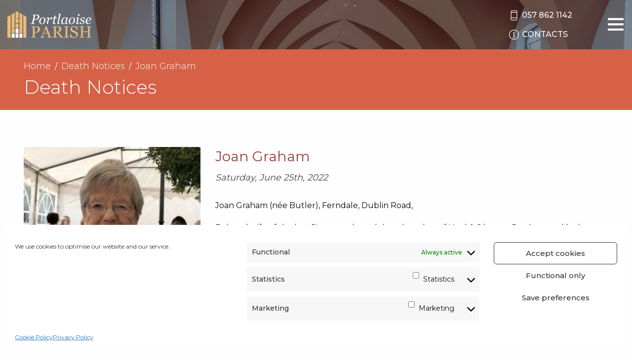

--- FILE ---
content_type: text/html; charset=UTF-8
request_url: https://www.portlaoiseparish.ie/death-notices/joan-graham/
body_size: 15299
content:
<!doctype html>
<html lang="">

<head>
    <meta charset="utf-8">
    <meta http-equiv="x-ua-compatible" content="ie=edge">
    <meta name="description" content="">
    <meta name="viewport" content="width=device-width, initial-scale=1.0, maximum-scale=1.0, user-scalable=0" />
    <meta name="format-detection" content="telephone=no">

    <!-- CSS -->
    <link crossrigin href="https://fonts.googleapis.com/css?family=Montserrat:300,400,500,600,700,800&display=swap"
        rel="preconnect stylesheet">
    <link rel="stylesheet" type="text/css" href="https://www.portlaoiseparish.ie/wp-content/themes/portlaoise/css/style.css" />
    <link rel="stylesheet" type="text/css" href="https://www.portlaoiseparish.ie/wp-content/themes/portlaoise/css/themify-icons.css" />
    <link rel="stylesheet" type="text/css" href="https://www.portlaoiseparish.ie/wp-content/themes/portlaoise/css/custom.css" />

    <meta name='robots' content='index, follow, max-image-preview:large, max-snippet:-1, max-video-preview:-1' />

	<!-- This site is optimized with the Yoast SEO plugin v26.7 - https://yoast.com/wordpress/plugins/seo/ -->
	<title>Joan Graham - Portlaoise Parish</title>
	<link rel="canonical" href="https://www.portlaoiseparish.ie/death-notices/joan-graham/" />
	<meta property="og:locale" content="en_GB" />
	<meta property="og:type" content="article" />
	<meta property="og:title" content="Joan Graham - Portlaoise Parish" />
	<meta property="og:description" content="Joan Graham (née Butler), Ferndale, Dublin Road, Beloved wife of the late Jimmy and much loved mother of Noel &amp; Séamus. Predeceased by her parents Martin &amp; Mary, brothers Ned &amp; Thomas, sisters Eileen, Mary, Brid, Kay &amp; Ann. Deeply regretted by her loving family, daughters in law, Sarah &amp; Jane, grandchildren, Katelyn, Lauren, Caragh, [&hellip;]" />
	<meta property="og:url" content="https://www.portlaoiseparish.ie/death-notices/joan-graham/" />
	<meta property="og:site_name" content="Portlaoise Parish" />
	<meta property="og:image" content="https://www.portlaoiseparish.ie/wp-content/uploads/2022/06/Graham-.jpeg" />
	<meta property="og:image:width" content="413" />
	<meta property="og:image:height" content="403" />
	<meta property="og:image:type" content="image/jpeg" />
	<meta name="twitter:card" content="summary_large_image" />
	<meta name="twitter:label1" content="Estimated reading time" />
	<meta name="twitter:data1" content="1 minute" />
	<script type="application/ld+json" class="yoast-schema-graph">{"@context":"https://schema.org","@graph":[{"@type":"WebPage","@id":"https://www.portlaoiseparish.ie/death-notices/joan-graham/","url":"https://www.portlaoiseparish.ie/death-notices/joan-graham/","name":"Joan Graham - Portlaoise Parish","isPartOf":{"@id":"https://www.portlaoiseparish.ie/#website"},"primaryImageOfPage":{"@id":"https://www.portlaoiseparish.ie/death-notices/joan-graham/#primaryimage"},"image":{"@id":"https://www.portlaoiseparish.ie/death-notices/joan-graham/#primaryimage"},"thumbnailUrl":"https://www.portlaoiseparish.ie/wp-content/uploads/2022/06/Graham-.jpeg","datePublished":"2022-06-25T17:10:38+00:00","breadcrumb":{"@id":"https://www.portlaoiseparish.ie/death-notices/joan-graham/#breadcrumb"},"inLanguage":"en-GB","potentialAction":[{"@type":"ReadAction","target":["https://www.portlaoiseparish.ie/death-notices/joan-graham/"]}]},{"@type":"ImageObject","inLanguage":"en-GB","@id":"https://www.portlaoiseparish.ie/death-notices/joan-graham/#primaryimage","url":"https://www.portlaoiseparish.ie/wp-content/uploads/2022/06/Graham-.jpeg","contentUrl":"https://www.portlaoiseparish.ie/wp-content/uploads/2022/06/Graham-.jpeg","width":413,"height":403},{"@type":"BreadcrumbList","@id":"https://www.portlaoiseparish.ie/death-notices/joan-graham/#breadcrumb","itemListElement":[{"@type":"ListItem","position":1,"name":"Home","item":"https://www.portlaoiseparish.ie/"},{"@type":"ListItem","position":2,"name":"Death Notices","item":"https://www.portlaoiseparish.ie/death-notices/"},{"@type":"ListItem","position":3,"name":"Joan Graham"}]},{"@type":"WebSite","@id":"https://www.portlaoiseparish.ie/#website","url":"https://www.portlaoiseparish.ie/","name":"Portlaoise Parish","description":"","potentialAction":[{"@type":"SearchAction","target":{"@type":"EntryPoint","urlTemplate":"https://www.portlaoiseparish.ie/?s={search_term_string}"},"query-input":{"@type":"PropertyValueSpecification","valueRequired":true,"valueName":"search_term_string"}}],"inLanguage":"en-GB"}]}</script>
	<!-- / Yoast SEO plugin. -->


<link rel="alternate" type="application/rss+xml" title="Portlaoise Parish &raquo; Joan Graham Comments Feed" href="https://www.portlaoiseparish.ie/death-notices/joan-graham/feed/" />
<link rel="alternate" title="oEmbed (JSON)" type="application/json+oembed" href="https://www.portlaoiseparish.ie/wp-json/oembed/1.0/embed?url=https%3A%2F%2Fwww.portlaoiseparish.ie%2Fdeath-notices%2Fjoan-graham%2F" />
<link rel="alternate" title="oEmbed (XML)" type="text/xml+oembed" href="https://www.portlaoiseparish.ie/wp-json/oembed/1.0/embed?url=https%3A%2F%2Fwww.portlaoiseparish.ie%2Fdeath-notices%2Fjoan-graham%2F&#038;format=xml" />
<style id='wp-img-auto-sizes-contain-inline-css' type='text/css'>
img:is([sizes=auto i],[sizes^="auto," i]){contain-intrinsic-size:3000px 1500px}
/*# sourceURL=wp-img-auto-sizes-contain-inline-css */
</style>

<style id='wp-emoji-styles-inline-css' type='text/css'>

	img.wp-smiley, img.emoji {
		display: inline !important;
		border: none !important;
		box-shadow: none !important;
		height: 1em !important;
		width: 1em !important;
		margin: 0 0.07em !important;
		vertical-align: -0.1em !important;
		background: none !important;
		padding: 0 !important;
	}
/*# sourceURL=wp-emoji-styles-inline-css */
</style>
<link rel='stylesheet' id='stcr-font-awesome-css' href='https://www.portlaoiseparish.ie/wp-content/plugins/subscribe-to-comments-reloaded/includes/css/font-awesome.min.css?ver=6.9' type='text/css' media='all' />
<link rel='stylesheet' id='stcr-style-css' href='https://www.portlaoiseparish.ie/wp-content/plugins/subscribe-to-comments-reloaded/includes/css/stcr-style.css?ver=6.9' type='text/css' media='all' />
<link rel='stylesheet' id='cmplz-general-css' href='https://www.portlaoiseparish.ie/wp-content/plugins/complianz-gdpr-premium/assets/css/cookieblocker.min.css?ver=1762326621' type='text/css' media='all' />
<script type="text/javascript" src="https://www.portlaoiseparish.ie/wp-includes/js/jquery/jquery.min.js?ver=3.7.1" id="jquery-core-js"></script>
<script type="text/javascript" src="https://www.portlaoiseparish.ie/wp-includes/js/jquery/jquery-migrate.min.js?ver=3.4.1" id="jquery-migrate-js"></script>
<link rel="https://api.w.org/" href="https://www.portlaoiseparish.ie/wp-json/" /><link rel="EditURI" type="application/rsd+xml" title="RSD" href="https://www.portlaoiseparish.ie/xmlrpc.php?rsd" />
<link rel='shortlink' href='https://www.portlaoiseparish.ie/?p=13915' />
			<style>.cmplz-hidden {
					display: none !important;
				}</style>
<style type="text/css" id="breadcrumb-trail-css">.breadcrumbs .trail-browse,.breadcrumbs .trail-items,.breadcrumbs .trail-items li {display: inline-block;margin:0;padding: 0;border:none;background:transparent;text-indent: 0;}.breadcrumbs .trail-browse {font-size: inherit;font-style:inherit;font-weight: inherit;color: inherit;}.breadcrumbs .trail-items {list-style: none;}.trail-items li::after {content: "\002F";padding: 0 0.5em;}.trail-items li:last-of-type::after {display: none;}</style>
<link rel="icon" href="https://www.portlaoiseparish.ie/wp-content/uploads/2020/01/cropped-Site-Icon-32x32.png" sizes="32x32" />
<link rel="icon" href="https://www.portlaoiseparish.ie/wp-content/uploads/2020/01/cropped-Site-Icon-192x192.png" sizes="192x192" />
<link rel="apple-touch-icon" href="https://www.portlaoiseparish.ie/wp-content/uploads/2020/01/cropped-Site-Icon-180x180.png" />
<meta name="msapplication-TileImage" content="https://www.portlaoiseparish.ie/wp-content/uploads/2020/01/cropped-Site-Icon-270x270.png" />
		<style type="text/css" id="wp-custom-css">
			/******HOME GRID********************/

.home-grid .text {
	font-weight: 400;
}
.home-grid .times-text p {
	line-height: 150%;
}
.home-grid h4 {
	font-size: 23px;
}

.home-grid .area-6 .text {
display:block;
}

.slider{position:relative;}

.vimeo-wrapper {
    position: absolute;
    left: 0;
    height: 100%;
    width: 100%;
    top: 0;
}

.vimeo-wrapper iframe {
    width: 100vw;
    height: 56.25vw;
    min-height: 100vh;
    min-width: 177.77vh;
    position: absolute;
    top: 50%;
    left: 50%;
    transform: translate(-50%,-50%);
}

.home-grid .times-text {
    margin-top: 18px;
}

.home-grid .area-1 {
    min-height: 500px;
}

@media print, screen and (min-width: 64em) {
.home-grid {
    height: 785px;
}
}

/******HOME GRID ENDS***************/



.img, .alignleft {
	float: left;
	padding-right: 15px;
	padding-bottom: 10px;
}

.btn-page {
    display: inline-block;
    vertical-align: middle;
    margin: 0 15px 0 0;
    padding: .85em 1em;
    border-radius: 0;
    transition: background-color .25s ease-out,color .25s ease-out;
    font-family: inherit;
    -webkit-appearance: none;
    line-height: 1;
    text-align: center;
    cursor: pointer;
    border: 1px solid #464646;
    text-transform: uppercase;
    color:#444;
    font-size: 18px;
}
    

.content h4, .content h5 {
    color: #973e3d;
}

.content ul li::before {
    background-color: #d76147;
}

strong {
    font-weight: 500;
}

.ff-stream {
	padding: 0px 0 30px!important;
}

#ff-stream-1 .ff-loadmore-wrapper .ff-btn:hover {
     background-color: rgb(215, 97, 71)!important;
	color: #fff!important;
}
#ff-stream-1 .ff-loadmore-wrapper .ff-btn {
     background-color: transparent!important;
	border: 1px solid rgb(215, 97, 71)!important;
	color: rgb(215, 97, 71)!important;
}

/****** lotto form mobile styles *******/

@media only screen and (max-width: 900px) {
  .lotto-panel-container div.domtab div 
{
    padding: 40px 10% 0 10%;

}

.text-box-lotto {
    width: 100%;
}

.paypal-wrap {
    display: block;
    position: relative;
    width: 100%;
    height: 65px;
    padding: 25px 25px 15px 25px;
    margin-bottom: 10px;
}

.cheque-wrap {
    width:100%; 
}

.lotto-header {
    width: 100%;
    height: 40px;
    margin-bottom: 10px;
    line-height: 1.2;
}
}

@media only screen and (max-width: 699px) {

.paypal-wrap, .cheque-wrap {
    height: 120px;
}
a#paybutton, .lotto-cheque {
right:unset;
top:56px;

}
}

@media only screen and (max-width: 450px) {

  .lotto-panel-container div.domtab div {
    padding: 20px 5% 0 5%;
}
	
	a#paybutton, .lotto-cheque {
    font-size: 18px;
    padding: 0px 10px;
}
	
	.lotto-cheque {
		width:unset;
}

}


/****** end lotto form mobile styles *******/


@media screen and (max-width: 63.99875em) {
.notices-carousel .flickity-button {
    display: block!important;
}
	}

@media screen and (max-width: 450px) {
.notices-carousel .carousel-cell {
    width: 100%!important;}
}

.news-grid__item img {
    max-height: 257px;
}

/****** HOME PAGE: STYLE MARRIAGES/BAPTISMS ROW + HIDE REFLECTION   *******/

.black-white .more {
    display: none;
}

.reflection-section {
	display:none;
}

/****** end HOME PAGE STYLE
 * *******/

/****** LOTTO PAGE - REMOVE GAP IN TOP CONTENT BLOCK *******/

.page-template-play-lotto .gallery-top {
    padding-bottom: 0;
}

.page-template-play-lotto .content-block {
	padding-top:0;
}

.page-template-play-lotto .content-block pre {
	display:none!important;
}

.home-grid .area-3 .donate-block {
    background-color: #99453b;
}

/****** END LOTTO PAGE *******/


/****** MOBILE STYLES - VARIOUS *******/


.church-main__description p {
font-size:15px;
}


@media screen and (max-width: 639px) {
.church-main h3 {
font-size: 26px;
}
.mass-times-item__name {
font-size: 22px;
}
.mass-times-item__times {
font-size:17px;
}

.cta-item {
margin: 15px 0 0 0;
}
.accordion-content .newsletter-item {
font-size: 18px;
}
.accordion-content .school-description p, .accordion-content .school-info-item {
font-size:15px;
	}
.content-block.has-right-image img {
max-width: 80%;
}
.btn-page {
margin-bottom:10px;
font-size:15px;
}

.mass-readings .grid-container {
    padding-right: 1.5rem;
    padding-left: 1.5rem;
}
	
	.mass-readings h2.daytitle {
		font-size:18px;
	}
	
	.mass-readings .cell div {
		font-size:16px;
	}
	}

/****** END MOBILE STYLES *******/

.page-id-5971 .content .content-block.has-right-image, .page-id-5978 .content .content-block.has-right-image {
	padding:0;
}

.video-container {
    overflow: hidden;
    position: relative;
    width:100%;
}

.video-container::after {
    padding-top: 56.25%;
    display: block;
    content: '';
}

.video-container iframe {
    position: absolute;
    top: 0;
    left: 0;
    width: 100%;
    height: 100%;
}

/****** MENU SHOW/HIDE ***** */

@media screen and (min-width: 1339px) {
.menu li.hide-on-desktop {
display:none;
}
}

@media screen and (max-width: 1339px) {
.menu li.hide-on-mobile {
display:none;
}
}

.slider__button:focus, .slider__button:hover,
.death-section .death-block .more:focus, .death-section .death-block .more:hover,
.news-grid__more:focus, .news-grid__more:hover{
    border-color: #ffecc5;
    color: #ffecc5;
}

/* Complianz Custom Styles */
#cmplz-document {
	max-width: 60%;
	margin: 0 auto;
	margin-top: 40px;
}

#cmplz-document p, #cmplz-document li, #cmplz-document td {
    font-size: 18px;
}

/* manage consent always open */
.cc-revoke {
display: block !important;
transform: none !important;
padding: 15px;
border-radius: 0px;
}

.death-block:nth-child(2) {
display:none;
}

@media print, screen and (min-width: 64em) {
.death-section .death-grid {
    grid-template-columns: none;
max-width: 600px;
    margin: 0 auto;
}
	
.iframe-container {
    position: relative;
    overflow: hidden;
    padding-top: 56.25%;
}

.iframe-container iframe {
  position: absolute;
    top: 0;
    left: 0;
    width: 100%!important;
	  height:100%!important;
    border: 0;
}
}

.message-block {
margin-top:10px;
margin-bottom:10px;
background-color: #e7e8e8;
padding-top:60px;
padding-bottom:60px;
padding-right: 0.9375rem;
padding-left: 0.9375rem;
}

.message-block-inner {
text-align: center;
}
	
	.message-block-inner h1 {
		color:#a2473e;
	}
.message-block-inner .more {
		padding:15px;
		border: 1px solid;
	  font-weight:600;
	}
	
	@media screen and (min-width:1200px) {
		.header__contacts a {
    display: block;
		}
	}
	
	.home-grid .times-text a {
color: white;
		font-weight:bold;
}
	
		.home-grid .times-text a:hover {
color:darkred;
}



/** Lotto RPECK 01/12/2021 **/
/* RPECK 08/11/2021 */
/* Lotto Form */
.lotto_form {
	counter-reset: fieldset;  
}

.lotto_form input[type="submit"] {
	display: block;
	margin: auto;
}
.lotto_form .field_sublabel_below {
	border-bottom: 0 !important;
}

.lotto_form .gsection { border-bottom: 0 !important; }

.lotto_form h3.gsection_title {
	display: flex;
	align-items: center;
	margin-top: 15px;
	padding-top: 15px;
	border-top: 3px double black;
	border-bottom: 0;
	line-height: 1 !important;
}

.lotto_form h3.gsection_title:before {
	content: counter(fieldset);
	counter-increment: fieldset;
	background: #973e3d;
	color: white; 
	padding: 10px;
	font-size: 11px; 
	vertical-align: middle; 
	margin-right: 10px;
}

.lotto_form .lotto_choices input { display: none !important; }

.lotto_form .lotto_choices input + label {
	background: #973e3d;
	cursor: pointer;
	padding: 10px;
	border-radius: 3px;
	display: block !important;
	color: white;
	text-align: center;
	margin: auto;
}

@media screen and (max-width: 790px) {
	.lotto_form .lotto_choices .gfield_radio { 
		flex-direction: column !important;
	}
	.lotto_form .lotto_choices .gchoice {
		width: 100%;
	}
	.lotto_form .lotto_choices .gfield_radio .gchoice ~ .gchoice { margin-top: 5px; }
}

.lotto_form .lotto_choices .gfield_radio {
	display: flex; 
	width: 100%;
	flex-direction: row;
	justify-content: center;
	align-items: center;
	column-gap: 10px;
	user-select: none;
	transition: all 0.15s ease;
}

.lotto_form .lotto_choices .gfield_description {
	text-align: center;
}

.lotto_form #field_1_15 { 
  border-top: 3px double black;
	padding-top: 15px;
}

.lotto_form input[type="submit"] {
	padding: 10px 15px;
}

.lotto_form #input_5_8_5_container { margin-left: 0; }

.lotto_form .paypal-buttons { display: block !important; margin: auto; }

.lotto_form .gfield_validation_message {
	background: #973e3d;
	border-width: 0px;
	color: white;
	border-radius: 3px;
}

.lotto_form .number_pick .instruction {
	display: none;
}

.lotto_form .lotto_choices input:checked + label {
	box-shadow: 0 0 3px #973e3d;
}
.lotto_form .lotto_choices input:checked + label:before {
	content: "✓ ";
}

.lotto_form #input_5_8_5_container,
.lotto_form #input_5_28_5_container { padding-left: 0 !important; }

.lotto_form #input_5_8_6_container,
.lotto_form #input_5_28_6_container { padding-right: 0 !important; padding-left: 1% !important; }

#input_5_15 { font-size: 2em; }

#input_5_24 label { user-select: none; cursor: pointer; }

.lotto_form .terms-of-service {
	border: 1px solid black;
	padding: 15px;
}

.lotto_form .terms-of-service .terms-list { margin-bottom: 0 !important; }

.lotto_form .terms-of-service .terms-list li { font-size: 12px; }

.lotto_form .terms-of-service h4 { font-size: 14px; }

#field_5_19 { grid-column: span 4; }

@media screen and (max-width: 1000px) {
	#field_5_19 {  grid-column: span 12; }
}

.lotto_form input[type="radio"],
.lotto_form input[type="checkbox"] {
	margin-bottom: 0;
}

.lotto_form .quick-pick { 
	border-radius: 3px;
	background: #973e3d;
	color: white;
	padding: 0.4em 1em;
	border: 0;
	line-height: 1.6;
	display: inline-block;
	font-family: inherit;
	cursor: pointer;
	text-decoration: none;
	transition: all 0.2s ease;
	box-shadow: 0px 0px 0px -7px rgb(0 0 0 / 0%);
}

.lotto_form .number_pick { grid-column: span 1 !important; }

@media screen and (max-width: 1250px) {
	.lotto_form .number_pick { grid-column: span 2 !important; }
}

@media screen and (max-width: 1050px) {
	.lotto_form .number_pick { grid-column: span 3 !important; }
}

@media screen and (max-width: 950px) {
	.lotto_form .number_pick {  grid-column: 1/-1 !important; }	
}

.lotto_form .cheque-info {
	padding: 15px;
	font-size: 12px;
	border: 1px solid black;
}

.lotto_form .half { width: 50%; }

.lotto_form .gfield_description { padding-bottom: 0 !important; }

.lotto_form .cheque-info h4 { font-size: 14px; }

#field_1_20 label { cursor: pointer; }

.lotto_form_wrapper { background: #f7f2ea; padding: 20px; }

@media screen and (max-width: 900px) {
	.lotto_form .half { width: 100%; }
}

/* RPECK 30/11/2021 */
/* Lotto Single Styling */
.lotto-numbers-drawn,
.lotto-jackpot-winner,
.lotto-match_3_total,
.lotto-next-jackpot,
table.lotto  {
	margin: 10px 0;
}

.lotto-jackpot-winner.no { color: red; }
.lotto-jackpot-winner.yes { color: green; }

.lotto-next-jackpot { color: blue; }

.lotto-match_3_total .info { color: green; }

table.lotto { min-width: 50%; margin-top: 15px; }
table.lotto thead tr th { background: black; color: white; padding: 5px 10px; }

table.lotto tbody tr td { text-align: center; padding: 5px 10px; }

.layout-1-item { padding-bottom: 10px; }

/* RPECK 22/02/2022 */
.misc_payments_outer { 
	background-color: #f7f2ea;
	border: 2px solid #973e3d;
	padding: 20px;
}
.misc_payments_outer .gform_heading {
	background-color: #973e3d;
	color: white;
	padding: 30px 20px;
}
.misc_payments_outer .gform_title,
.misc_payments_outer .gform_description {
	color: white;
	text-align: center;
	display: block;
}
.misc_payments_outer .gform_heading p { margin-bottom: 0 !important; }
.misc_payments_outer .gform_title { margin-bottom: 0; }
.misc_payments_outer .gform_description { font-size: 14px; }

.misc_payments_wrapper { padding-bottom: 0 !important; }
.misc_payments_wrapper .validation_message {
	border: unset !important;
	background-color: #f54242 !important;
	color: white !important;
	padding: 5px 15px !important;
}

.misc_payments_wrapper .gform_button { font-size: 16px; padding: 15px; }

.misc_payments_wrapper .gfield_error label,
.misc_payments_wrapper .gfield_error legend { color: #000 !important;}

.misc_payments_wrapper .gform_validation_errors {
	display: none !important;
	border: unset !important; 
	background-color: #f54242 !important; 
	color: white !important;
	margin-top: 0 !important; margin-bottom: 0 !important;
}

.misc_payments_wrapper .gform_validation_errors h2 {
	color: white !important;
}

.misc_payments_wrapper .gfield_label{ margin-bottom: 0 !important; }

.misc_payments_wrapper .ginput_total { font-size: 2em !important; }

.misc_payments_wrapper #input_6_4 label { user-select: none; }

/** Mobile fix for lotto total preview **/

@media only screen and (max-width: 641px) {
    .gform_wrapper.gravity-theme input.ginput_total {
        min-height: 64px !important;
    }
}

/*  PC Church Grid reformat  */
.church-template-default:not(.postid-172) .church-cta.grid-container {
max-width:unset;
}

@media (min-width:400px) {
.church-template-default.postid-240 .church-cta.grid-container .cell {
min-width:400px!important
}
	.church-template-default.postid-276 .church-cta.grid-container .cell {
min-width:400px!important
}
}

@media only screen and (min-width:1340px) and (max-width:1800px){
	#menu-item-243 > ul{
		overflow-y: scroll;
		max-height: 76vh;
	}
}

.number_pick_hidden{
	display:none;
}		</style>
		</head>

<body class="wp-singular death-notice-template-default single single-death-notice postid-13915 wp-theme-portlaoise">
    <header class="header">
        <div class="grid-container fluid">
            <div class="grid-x grid-margin-x align-middle">
                <div class="cell header__logo-holder">
                    <a href="/" class="header__logo">
                        <img src="https://www.portlaoiseparish.ie/wp-content/themes/portlaoise/images/logo.png" />
                    </a>
                </div>
    
                <div class="cell auto header__menu">
                    <ul id="menu-main-menu" class="vertical large-horizontal menu" data-responsive-menu="accordion large-dropdown" data-submenu-toggle="true" data-closing-time="100"><li id="menu-item-6757" class="hide-on-desktop menu-item menu-item-type-custom menu-item-object-custom menu-item-6757"><a href="/webcam/">Webcam</a></li>
<li id="menu-item-6751" class="hide-on-desktop menu-item menu-item-type-post_type menu-item-object-page menu-item-6751"><a href="https://www.portlaoiseparish.ie/webcam/">Parish Church Webcam</a></li>
<li id="menu-item-18218" class="hide-on-desktop menu-item menu-item-type-post_type menu-item-object-page menu-item-18218"><a href="https://www.portlaoiseparish.ie/the-heath-webcam/">The Heath Webcam</a></li>
<li id="menu-item-18217" class="hide-on-desktop menu-item menu-item-type-post_type menu-item-object-page menu-item-18217"><a href="https://www.portlaoiseparish.ie/ratheniska-webcam/">Ratheniska Webcam</a></li>
<li id="menu-item-6752" class="hide-on-desktop menu-item menu-item-type-custom menu-item-object-custom menu-item-6752"><a href="https://donate.portlaoiseparish.ie">Donate</a></li>
<li id="menu-item-3572" class="hide-on-mobile menu-item menu-item-type-custom menu-item-object-custom menu-item-3572"><a href="/"><i class="ti-home"></i></a></li>
<li id="menu-item-243" class="menu-item menu-item-type-post_type menu-item-object-page menu-item-has-children menu-item-243"><a href="https://www.portlaoiseparish.ie/our-parish/">Our Parish</a>
<ul class="vertical menu">
	<li id="menu-item-6747" class="menu-item menu-item-type-post_type menu-item-object-page menu-item-6747"><a href="https://www.portlaoiseparish.ie/webcam/">Parish Church Webcam</a></li>
	<li id="menu-item-9322" class="menu-item menu-item-type-post_type menu-item-object-page menu-item-9322"><a href="https://www.portlaoiseparish.ie/the-heath-webcam/">The Heath Webcam</a></li>
	<li id="menu-item-18219" class="menu-item menu-item-type-post_type menu-item-object-page menu-item-18219"><a href="https://www.portlaoiseparish.ie/ratheniska-webcam/">Ratheniska Webcam</a></li>
	<li id="menu-item-6748" class="hide-on-mobile menu-item menu-item-type-custom menu-item-object-custom menu-item-6748"><a href="https://donate.portlaoiseparish.ie">Donate</a></li>
	<li id="menu-item-615" class="menu-item menu-item-type-post_type menu-item-object-page menu-item-has-children menu-item-615"><a href="https://www.portlaoiseparish.ie/our-parish/">Churches</a>
	<ul class="vertical menu">
		<li id="menu-item-992" class="menu-item menu-item-type-post_type menu-item-object-church menu-item-992"><a href="https://www.portlaoiseparish.ie/churches/st-peter-pauls-church-portlaoise/">St. Peter &#038; Paul’s Church</a></li>
		<li id="menu-item-993" class="menu-item menu-item-type-post_type menu-item-object-church menu-item-993"><a href="https://www.portlaoiseparish.ie/churches/church-of-the-assumption-the-heath/">Church of the Assumption</a></li>
		<li id="menu-item-994" class="menu-item menu-item-type-post_type menu-item-object-church menu-item-994"><a href="https://www.portlaoiseparish.ie/churches/church-of-the-holy-cross-ratheniska/">Church of the Holy Cross</a></li>
	</ul>
</li>
	<li id="menu-item-6617" class="menu-item menu-item-type-post_type menu-item-object-page menu-item-6617"><a href="https://www.portlaoiseparish.ie/our-parish/prayer-petitions/">Prayer Petitions</a></li>
	<li id="menu-item-5600" class="menu-item menu-item-type-post_type menu-item-object-page menu-item-5600"><a href="https://www.portlaoiseparish.ie/our-parish/artwork/">Artworks of the Church</a></li>
	<li id="menu-item-613" class="menu-item menu-item-type-post_type menu-item-object-page menu-item-613"><a href="https://www.portlaoiseparish.ie/our-parish/map/">Map</a></li>
	<li id="menu-item-614" class="menu-item menu-item-type-post_type menu-item-object-page menu-item-614"><a href="https://www.portlaoiseparish.ie/our-parish/safeguarding-children/">Safeguarding Children</a></li>
	<li id="menu-item-1218" class="menu-item menu-item-type-post_type menu-item-object-page menu-item-1218"><a href="https://www.portlaoiseparish.ie/our-parish/parish-forms/">Parish Forms</a></li>
	<li id="menu-item-1036" class="menu-item menu-item-type-post_type menu-item-object-page menu-item-1036"><a href="https://www.portlaoiseparish.ie/play-lotto/">Play Lotto</a></li>
	<li id="menu-item-12271" class="menu-item menu-item-type-post_type menu-item-object-page menu-item-12271"><a href="https://www.portlaoiseparish.ie/payments/">Payments</a></li>
	<li id="menu-item-146" class="menu-item menu-item-type-post_type menu-item-object-page menu-item-146"><a href="https://www.portlaoiseparish.ie/galleries/">Galleries</a></li>
</ul>
</li>
<li id="menu-item-490" class="menu-item menu-item-type-post_type menu-item-object-page menu-item-has-children menu-item-490"><a href="https://www.portlaoiseparish.ie/sacraments/">Sacraments</a>
<ul class="vertical menu">
	<li id="menu-item-497" class="menu-item menu-item-type-post_type menu-item-object-page menu-item-497"><a href="https://www.portlaoiseparish.ie/sacraments/baptism/">Baptism</a></li>
	<li id="menu-item-496" class="menu-item menu-item-type-post_type menu-item-object-page menu-item-496"><a href="https://www.portlaoiseparish.ie/sacraments/confirmation/">Confirmation</a></li>
	<li id="menu-item-495" class="menu-item menu-item-type-post_type menu-item-object-page menu-item-495"><a href="https://www.portlaoiseparish.ie/sacraments/eucharist-first-holy-communion/">Eucharist – First Holy Communion</a></li>
	<li id="menu-item-494" class="menu-item menu-item-type-post_type menu-item-object-page menu-item-494"><a href="https://www.portlaoiseparish.ie/sacraments/marriage/">Marriage</a></li>
	<li id="menu-item-493" class="menu-item menu-item-type-post_type menu-item-object-page menu-item-493"><a href="https://www.portlaoiseparish.ie/sacraments/priesthood-diaconate/">Priesthood / Diaconate</a></li>
	<li id="menu-item-492" class="menu-item menu-item-type-post_type menu-item-object-page menu-item-492"><a href="https://www.portlaoiseparish.ie/sacraments/reconciliation-confession/">Reconciliation / Confession</a></li>
	<li id="menu-item-491" class="menu-item menu-item-type-post_type menu-item-object-page menu-item-491"><a href="https://www.portlaoiseparish.ie/sacraments/sacrament-of-the-sick-housebound/">Sacrament of the sick – Housebound</a></li>
</ul>
</li>
<li id="menu-item-991" class="menu-item menu-item-type-post_type menu-item-object-page menu-item-991"><a href="https://www.portlaoiseparish.ie/groups/">Groups</a></li>
<li id="menu-item-720" class="menu-item menu-item-type-post_type menu-item-object-page menu-item-720"><a href="https://www.portlaoiseparish.ie/schools/">Schools</a></li>
<li id="menu-item-1211" class="menu-item menu-item-type-post_type menu-item-object-page menu-item-1211"><a href="https://www.portlaoiseparish.ie/parish-centre/">Parish Centre</a></li>
<li id="menu-item-806" class="menu-item menu-item-type-post_type menu-item-object-page menu-item-has-children menu-item-806"><a href="https://www.portlaoiseparish.ie/notices/">Notices</a>
<ul class="vertical menu">
	<li id="menu-item-9251" class="menu-item menu-item-type-custom menu-item-object-custom menu-item-9251"><a href="/notices/">All Notices</a></li>
	<li id="menu-item-144" class="menu-item menu-item-type-post_type menu-item-object-page menu-item-144"><a href="https://www.portlaoiseparish.ie/blog/">F.r Paddy&#8217;s Blog</a></li>
	<li id="menu-item-881" class="menu-item menu-item-type-custom menu-item-object-custom menu-item-881"><a href="/newsletters/">Newsletters</a></li>
	<li id="menu-item-809" class="menu-item menu-item-type-custom menu-item-object-custom menu-item-809"><a href="/death-notices/">Death Notices</a></li>
	<li id="menu-item-807" class="menu-item menu-item-type-custom menu-item-object-custom menu-item-807"><a href="/baptisms/">Baptisms</a></li>
	<li id="menu-item-1035" class="menu-item menu-item-type-post_type menu-item-object-page menu-item-1035"><a href="https://www.portlaoiseparish.ie/lotto/">Lotto</a></li>
	<li id="menu-item-805" class="menu-item menu-item-type-post_type menu-item-object-page menu-item-805"><a href="https://www.portlaoiseparish.ie/events/">Events</a></li>
	<li id="menu-item-808" class="menu-item menu-item-type-custom menu-item-object-custom menu-item-808"><a href="/marriages/">Marriages</a></li>
	<li id="menu-item-811" class="menu-item menu-item-type-post_type menu-item-object-page menu-item-811"><a href="https://www.portlaoiseparish.ie/reflections/">Reflections</a></li>
</ul>
</li>
</ul>                </div>

                <div class="cell shrink header__contacts">
                    <div>
                        <a href="tel:057 862 1142"><i class="ti-mobile"></i><span class="show-for-medium">057 862 1142</span></a>
                    </div>
                    <a href="/contacts/"><i class="ti-info-alt"></i><span class="show-for-medium">Contacts</span></a>
					  <!-- <a href="/book-a-ticket-for-mass/"><i class="ti-ticket"></i><span class="show-for-medium">Mass Tickets</span></a> -->
                </div>

                <div class="cell shrink header__menu-trigger-holder">
                    <button class="menu-trigger" type="button">
                        <i class="ti-menu"></i>
                        <i class="ti-close hide"></i>
                    </button>
                </div>

            </div>
        </div>
    </header>
<div class="page-top">
    <div class="grid-container">
        <div class="grid-x grid-padding-x">
            <div class="cell small-12">

                <nav role="navigation" aria-label="Breadcrumbs" class="breadcrumb-trail breadcrumbs" itemprop="breadcrumb"><ul class="trail-items" itemscope itemtype="http://schema.org/BreadcrumbList"><meta name="numberOfItems" content="3" /><meta name="itemListOrder" content="Ascending" /><li itemprop="itemListElement" itemscope itemtype="http://schema.org/ListItem" class="trail-item trail-begin"><a href="https://www.portlaoiseparish.ie/" rel="home" itemprop="item"><span itemprop="name">Home</span></a><meta itemprop="position" content="1" /></li><li itemprop="itemListElement" itemscope itemtype="http://schema.org/ListItem" class="trail-item"><a href="https://www.portlaoiseparish.ie/death-notices/" itemprop="item"><span itemprop="name">Death Notices</span></a><meta itemprop="position" content="2" /></li><li itemprop="itemListElement" itemscope itemtype="http://schema.org/ListItem" class="trail-item trail-end"><span itemprop="item"><span itemprop="name">Joan Graham</span></span><meta itemprop="position" content="3" /></li></ul></nav>                <h2>Death Notices</h2>
            </div>

        </div>
    </div>
</div>


<div class="layout-1">

    <div class="grid-container">
        <div class="grid-x grid-padding-x">

            <div class="cell small-12">

                
<div class="layout-1-item layout-1-item--death-notice">
    <div class="grid-x grid-padding-x">
        <div class="cell small-12 medium-auto small-order-2 medium-order-1">
                        <h1 class="layout-1-item__title">Joan Graham</h1>
            
            
                        <div class="layout-1-item__date">Saturday, June 25th, 2022</div>
            
            <div class="layout-1-item__text">
                <p class="no-print">Joan Graham (née Butler), <span class="small_addr">Ferndale, Dublin Road,</span></p>
<p>Beloved wife of the late Jimmy and much loved mother of Noel &amp; Séamus. Predeceased by her parents Martin &amp; Mary, brothers Ned &amp; Thomas, sisters Eileen, Mary, Brid, Kay &amp; Ann. Deeply regretted by her loving family, daughters in law, Sarah &amp; Jane, grandchildren, Katelyn, Lauren, Caragh, Aoda, David, and great-granddaughter Khloe, brother in law, sister in law, nieces &amp; nephews, extended family, relatives &amp; friends.</p>
<p><strong>May She Rest In Peace</strong></p>
<p>Reposing at her son Noel&#8217;s home at Derry, Timahoe Rd, Portlaoise, R32 K81K on Sunday, June 26th from 3:00pm to 8:00pm with Rosary at 8:00pm. Removal on Monday to SS Peter &amp; Paul&#8217;s Church for 11:00am Requiem Mass. Interment afterwards in SS Peter &amp; Paul&#8217;s Cemetery.</p>
<p>House Private Monday Please</p>
<p>Family flowers only please.</p>
<p>Donations is desired to Alzheimer&#8217;s Society Ireland.</p>
            </div>
			
		
                    </div>

                <div class="cell small-12 medium-shrink ">
            <img src="https://www.portlaoiseparish.ie/wp-content/uploads/bfi_thumb/Graham--pque200mvgs84889on9057ownb6o6w3zivxt0r0xa4.jpeg"
                alt="" />
        </div>

        
    </div>	
	
</div>
                <div class="layout-1__view-all">
                    <a href="/death-notices/">All Death Notices</a>
                </div>

            </div>

        </div>

    </div>

    <div class="death-notice-comment">
        <div class="grid-container">
            <div class="grid-x grid-padding-x">
                <div class="cell small-12">
                    <a id="comments"></a>

<div id="respond" class="comment-respond">
    <h3 id="reply-title">Offer a Sympathy Note <small><a rel="nofollow" id="cancel-comment-reply-link" href="#"
                style="display:none;">Cancel reply</a></small></h3>
    <form action="/wp-comments-post.php" method="post" id="commentform"
        class="death-notice-comment__form" novalidate>
        <p>
            <label for="author">Name (required)</label>
            <input type="text" name="author" id="author" value="" tabindex="1" />
        </p>

        <p>
            <label for="email">Email (if you want to recieve replies)</label>
            <input type="text" name="email" id="email" value="" tabindex="2" />
        </p>

        <p>
            <label for="comment">Message (required)</label>
            <textarea name="comment" id="comment" rows="10" tabindex="4"></textarea>
        </p>

        <p class='comment-form-subscriptions'><label for='subscribe-reloaded'><input style='width:30px' type='checkbox' name='subscribe-reloaded' id='subscribe-reloaded' value='yes' /> Notify me of <span style="color: #172b4d; font-family: -apple-system, system-ui, 'Segoe UI', Roboto, Oxygen, Ubuntu, 'Fira Sans', 'Droid Sans', 'Helvetica Neue', sans-serif; font-size: 14px;">follow-up</span> comments via e-mail.</label></p>
        
        <p>
            <input name="submit" type="submit" id="submit" class="submit" tabindex="5" value="Submit Note" />
            <input type="hidden" id="comment_post_ID" name="comment_post_ID" value="13915" />
            <input type='hidden' name='comment_parent' id='comment_parent' value='0' />
        </p>

        <p style="display: none;"><input type="hidden" id="akismet_comment_nonce" name="akismet_comment_nonce" value="f7b7b74d6a" /></p><p style="display: none !important;" class="akismet-fields-container" data-prefix="ak_"><label>&#916;<textarea name="ak_hp_textarea" cols="45" rows="8" maxlength="100"></textarea></label><input type="hidden" id="ak_js_1" name="ak_js" value="181"/><script>document.getElementById( "ak_js_1" ).setAttribute( "value", ( new Date() ).getTime() );</script></p>    </form>
</div>
                </div>
            </div>
        </div>
    </div>

</div>

<div class="social-section">
    <div class="grid-container">
        <div class="grid-x grid-padding-x align-center align-middle">
            <div class="cell small-12 large-shrink large-order-2 social-section__text">
                See us on <a href="https://www.facebook.com/PortlaoiseParishLaois/" target="_blank"
                    rel="nofollow">Facebook</a> &amp; <a href="https://twitter.com/PortlaoiseParis/"
                    target="_blank" rel="nofollow">Twitter</a>
            </div>
            <div class="cell shrink large-order-1">
                <a href="https://www.facebook.com/PortlaoiseParishLaois/" target="_blank" rel="nofollow"><i
                        class="ti-facebook"></i></a>
            </div>
            <div class="cell shrink large-order-3">
                <a href="https://twitter.com/PortlaoiseParis/" target="_blank" rel="nofollow"><i
                        class="ti-twitter"></i></a>
            </div>
        </div>
    </div>
</div>

<footer class="footer">
    <div class="grid-container">
        <div class="grid-x grid-padding-x footer__1">
            <div class="cell small-12 medium-6 large-shrink">
                <h5>Mass readings</h5>

                <div class="mass-readings">
                    <ul>
<li><a href="/todays-mass-readings/">Today&#8217;s Mass Readings</a></li>
<li><a href="/sunday-mass-readings/">Sunday Mass Readings</a></li>
<li><a href="/our-parish/parish-forms/#funeral-readings">Funeral Readings</a></li>
</ul>
                </div>

            </div>

            <div class="cell small-12 medium-6 large-auto">
                <h5>Parish gallery</h5>

                <div class="footer__gallery">
                                                            <div class="gallery-cell">
                        <a href="https://www.portlaoiseparish.ie/galleries/bereavement-mass-2024/">
                                                        <img src="https://www.portlaoiseparish.ie/wp-content/uploads/bfi_thumb/Mass-56-qwqfdu2anf4x3uxhcdxu96nmfchzgma2m5a5dbm9ek.jpg"
                                alt="" />
                            
                            <div class="title">Bereavement Mass 2024</div>
                        </a>
                    </div>
                                                            <div class="gallery-cell">
                        <a href="https://www.portlaoiseparish.ie/galleries/first-holy-communion-2024-holy-family-2pm-april-27th/">
                                                        <img src="https://www.portlaoiseparish.ie/wp-content/uploads/bfi_thumb/HolyFamily_C-0-qnkjbyop0i0rxzjj8afx0dlcie8zm9kcm5kd2ka5uk.jpg"
                                alt="" />
                            
                            <div class="title">First Holy Communion 2024: Holy Family 2pm April 27th</div>
                        </a>
                    </div>
                                        <div class="gallery-cell">
                        <a class="view-all" href="/galleries/">View All</a>
                    </div>
                                                            <div class="gallery-cell">
                        <a href="https://www.portlaoiseparish.ie/galleries/first-holy-communion-2024-holy-family-12noon-april-27th/">
                                                        <img src="https://www.portlaoiseparish.ie/wp-content/uploads/bfi_thumb/HolyFamily_B-0-qnkik8g3eg29g3tj5ay4gdhtn6x6jpheswqpepe9ek.jpg"
                                alt="" />
                            
                            <div class="title">First Holy Communion 2024: Holy Family 12noon April 27th</div>
                        </a>
                    </div>
                                                            <div class="gallery-cell">
                        <a href="https://www.portlaoiseparish.ie/galleries/first-holy-communion-2024-holy-family-2pm-april-26th/">
                                                        <img src="https://www.portlaoiseparish.ie/wp-content/uploads/bfi_thumb/HolyFamily_A-0-qnki193fdw2szle4zlkclnxps2hc3r4juygpijjh24.jpg"
                                alt="" />
                            
                            <div class="title">First Holy Communion 2024: Holy Family 2pm April 26th</div>
                        </a>
                    </div>
                                                            <div class="gallery-cell">
                        <a href="https://www.portlaoiseparish.ie/galleries/first-holy-communion-2024-gaelscoil/">
                                                        <img src="https://www.portlaoiseparish.ie/wp-content/uploads/bfi_thumb/Gaelscoil-0-qn9tv01zkti8sklqxwady6i1zo11gmzkpkincrsil8.jpg"
                                alt="" />
                            
                            <div class="title">First Holy Communion 2024: Gaelscoil</div>
                        </a>
                    </div>
                                                                            </div>
            </div>

            <div class="cell small-12 large-shrink footer__banners">
                <a class="footer__banner" href="https://www.kandle.ie/" target="_blank">
                    <img src="https://www.portlaoiseparish.ie/wp-content/themes/portlaoise/images/kandle.png" />
                </a>
                <span class="footer__banner">
                    <a href="#"><img src="https://www.portlaoiseparish.ie/wp-content/themes/portlaoise/images/shalom.png" id="pm_mg-trigger" /></a>
                </span>
            </div>

        </div>

        <div class="grid-x grid-padding-x footer__2">
            <div class="cell small-12 large-auto footer__links">
                <p><a href="">Get Social</a><span class="sep">|</span><a href="/useful-links/">Useful Links</a><span class="sep">|</span><a href="/contacts/">Contacts</a><span class="sep">|</span><a href="/privacy-policy/">Privacy</a></p>
            </div>

            <div class="cell small-12 large-shrink footer__by">
                Powered by <a href="https://www.parishwebsites.ie/" target="_blank">Parish Websites</a> |
                Design by <a href="https://www.actonweb.com/" target="_blank">acton|web</a>
            </div>
        </div>


    </div>
</footer>

<div class="side-panel">
        <ul id="menu-main-menu-1" class="vertical menu drilldown mobile-menu" data-drilldown data-auto-height="true" data-back-button="<li class='js-drilldown-back'><a class='new-back'></a></li>"><li class="hide-on-desktop menu-item menu-item-type-custom menu-item-object-custom menu-item-6757"><a href="/webcam/">Webcam</a></li>
<li class="hide-on-desktop menu-item menu-item-type-post_type menu-item-object-page menu-item-6751"><a href="https://www.portlaoiseparish.ie/webcam/">Parish Church Webcam</a></li>
<li class="hide-on-desktop menu-item menu-item-type-post_type menu-item-object-page menu-item-18218"><a href="https://www.portlaoiseparish.ie/the-heath-webcam/">The Heath Webcam</a></li>
<li class="hide-on-desktop menu-item menu-item-type-post_type menu-item-object-page menu-item-18217"><a href="https://www.portlaoiseparish.ie/ratheniska-webcam/">Ratheniska Webcam</a></li>
<li class="hide-on-desktop menu-item menu-item-type-custom menu-item-object-custom menu-item-6752"><a href="https://donate.portlaoiseparish.ie">Donate</a></li>
<li class="hide-on-mobile menu-item menu-item-type-custom menu-item-object-custom menu-item-3572"><a href="/"><i class="ti-home"></i></a></li>
<li class="menu-item menu-item-type-post_type menu-item-object-page menu-item-has-children menu-item-243"><a href="https://www.portlaoiseparish.ie/our-parish/">Our Parish</a>
<ul class="sub-menu">
	<li class="menu-item menu-item-type-post_type menu-item-object-page menu-item-6747"><a href="https://www.portlaoiseparish.ie/webcam/">Parish Church Webcam</a></li>
	<li class="menu-item menu-item-type-post_type menu-item-object-page menu-item-9322"><a href="https://www.portlaoiseparish.ie/the-heath-webcam/">The Heath Webcam</a></li>
	<li class="menu-item menu-item-type-post_type menu-item-object-page menu-item-18219"><a href="https://www.portlaoiseparish.ie/ratheniska-webcam/">Ratheniska Webcam</a></li>
	<li class="hide-on-mobile menu-item menu-item-type-custom menu-item-object-custom menu-item-6748"><a href="https://donate.portlaoiseparish.ie">Donate</a></li>
	<li class="menu-item menu-item-type-post_type menu-item-object-page menu-item-has-children menu-item-615"><a href="https://www.portlaoiseparish.ie/our-parish/">Churches</a>
	<ul class="sub-menu">
		<li class="menu-item menu-item-type-post_type menu-item-object-church menu-item-992"><a href="https://www.portlaoiseparish.ie/churches/st-peter-pauls-church-portlaoise/">St. Peter &#038; Paul’s Church</a></li>
		<li class="menu-item menu-item-type-post_type menu-item-object-church menu-item-993"><a href="https://www.portlaoiseparish.ie/churches/church-of-the-assumption-the-heath/">Church of the Assumption</a></li>
		<li class="menu-item menu-item-type-post_type menu-item-object-church menu-item-994"><a href="https://www.portlaoiseparish.ie/churches/church-of-the-holy-cross-ratheniska/">Church of the Holy Cross</a></li>
	</ul>
</li>
	<li class="menu-item menu-item-type-post_type menu-item-object-page menu-item-6617"><a href="https://www.portlaoiseparish.ie/our-parish/prayer-petitions/">Prayer Petitions</a></li>
	<li class="menu-item menu-item-type-post_type menu-item-object-page menu-item-5600"><a href="https://www.portlaoiseparish.ie/our-parish/artwork/">Artworks of the Church</a></li>
	<li class="menu-item menu-item-type-post_type menu-item-object-page menu-item-613"><a href="https://www.portlaoiseparish.ie/our-parish/map/">Map</a></li>
	<li class="menu-item menu-item-type-post_type menu-item-object-page menu-item-614"><a href="https://www.portlaoiseparish.ie/our-parish/safeguarding-children/">Safeguarding Children</a></li>
	<li class="menu-item menu-item-type-post_type menu-item-object-page menu-item-1218"><a href="https://www.portlaoiseparish.ie/our-parish/parish-forms/">Parish Forms</a></li>
	<li class="menu-item menu-item-type-post_type menu-item-object-page menu-item-1036"><a href="https://www.portlaoiseparish.ie/play-lotto/">Play Lotto</a></li>
	<li class="menu-item menu-item-type-post_type menu-item-object-page menu-item-12271"><a href="https://www.portlaoiseparish.ie/payments/">Payments</a></li>
	<li class="menu-item menu-item-type-post_type menu-item-object-page menu-item-146"><a href="https://www.portlaoiseparish.ie/galleries/">Galleries</a></li>
</ul>
</li>
<li class="menu-item menu-item-type-post_type menu-item-object-page menu-item-has-children menu-item-490"><a href="https://www.portlaoiseparish.ie/sacraments/">Sacraments</a>
<ul class="sub-menu">
	<li class="menu-item menu-item-type-post_type menu-item-object-page menu-item-497"><a href="https://www.portlaoiseparish.ie/sacraments/baptism/">Baptism</a></li>
	<li class="menu-item menu-item-type-post_type menu-item-object-page menu-item-496"><a href="https://www.portlaoiseparish.ie/sacraments/confirmation/">Confirmation</a></li>
	<li class="menu-item menu-item-type-post_type menu-item-object-page menu-item-495"><a href="https://www.portlaoiseparish.ie/sacraments/eucharist-first-holy-communion/">Eucharist – First Holy Communion</a></li>
	<li class="menu-item menu-item-type-post_type menu-item-object-page menu-item-494"><a href="https://www.portlaoiseparish.ie/sacraments/marriage/">Marriage</a></li>
	<li class="menu-item menu-item-type-post_type menu-item-object-page menu-item-493"><a href="https://www.portlaoiseparish.ie/sacraments/priesthood-diaconate/">Priesthood / Diaconate</a></li>
	<li class="menu-item menu-item-type-post_type menu-item-object-page menu-item-492"><a href="https://www.portlaoiseparish.ie/sacraments/reconciliation-confession/">Reconciliation / Confession</a></li>
	<li class="menu-item menu-item-type-post_type menu-item-object-page menu-item-491"><a href="https://www.portlaoiseparish.ie/sacraments/sacrament-of-the-sick-housebound/">Sacrament of the sick – Housebound</a></li>
</ul>
</li>
<li class="menu-item menu-item-type-post_type menu-item-object-page menu-item-991"><a href="https://www.portlaoiseparish.ie/groups/">Groups</a></li>
<li class="menu-item menu-item-type-post_type menu-item-object-page menu-item-720"><a href="https://www.portlaoiseparish.ie/schools/">Schools</a></li>
<li class="menu-item menu-item-type-post_type menu-item-object-page menu-item-1211"><a href="https://www.portlaoiseparish.ie/parish-centre/">Parish Centre</a></li>
<li class="menu-item menu-item-type-post_type menu-item-object-page menu-item-has-children menu-item-806"><a href="https://www.portlaoiseparish.ie/notices/">Notices</a>
<ul class="sub-menu">
	<li class="menu-item menu-item-type-custom menu-item-object-custom menu-item-9251"><a href="/notices/">All Notices</a></li>
	<li class="menu-item menu-item-type-post_type menu-item-object-page menu-item-144"><a href="https://www.portlaoiseparish.ie/blog/">F.r Paddy&#8217;s Blog</a></li>
	<li class="menu-item menu-item-type-custom menu-item-object-custom menu-item-881"><a href="/newsletters/">Newsletters</a></li>
	<li class="menu-item menu-item-type-custom menu-item-object-custom menu-item-809"><a href="/death-notices/">Death Notices</a></li>
	<li class="menu-item menu-item-type-custom menu-item-object-custom menu-item-807"><a href="/baptisms/">Baptisms</a></li>
	<li class="menu-item menu-item-type-post_type menu-item-object-page menu-item-1035"><a href="https://www.portlaoiseparish.ie/lotto/">Lotto</a></li>
	<li class="menu-item menu-item-type-post_type menu-item-object-page menu-item-805"><a href="https://www.portlaoiseparish.ie/events/">Events</a></li>
	<li class="menu-item menu-item-type-custom menu-item-object-custom menu-item-808"><a href="/marriages/">Marriages</a></li>
	<li class="menu-item menu-item-type-post_type menu-item-object-page menu-item-811"><a href="https://www.portlaoiseparish.ie/reflections/">Reflections</a></li>
</ul>
</li>
</ul></div>


<script>
    (function(d, s, id) {
        var js, fjs = d.getElementsByTagName(s)[0];
        if (d.getElementById(id)) return;
        js = d.createElement(s); js.id = id;
        js.src = "//www.shalomworldtv.org/media-gallery/parish-mission.min.js#appID=1510820714&elementID=pm_mg-trigger";
        fjs.parentNode.insertBefore(js, fjs);
    }(document, 'script', 'pmission-media_gallery'));
</script>


<script type="speculationrules">
{"prefetch":[{"source":"document","where":{"and":[{"href_matches":"/*"},{"not":{"href_matches":["/wp-*.php","/wp-admin/*","/wp-content/uploads/*","/wp-content/*","/wp-content/plugins/*","/wp-content/themes/portlaoise/*","/*\\?(.+)"]}},{"not":{"selector_matches":"a[rel~=\"nofollow\"]"}},{"not":{"selector_matches":".no-prefetch, .no-prefetch a"}}]},"eagerness":"conservative"}]}
</script>

<!-- Consent Management powered by Complianz | GDPR/CCPA Cookie Consent https://wordpress.org/plugins/complianz-gdpr -->
<div id="cmplz-cookiebanner-container"><div class="cmplz-cookiebanner cmplz-hidden banner-1 complianz-cookie-banner optin cmplz-bottom cmplz-categories-type-save-preferences" aria-modal="true" data-nosnippet="true" role="dialog" aria-live="polite" aria-labelledby="cmplz-header-1-optin" aria-describedby="cmplz-message-1-optin">
	<div class="cmplz-header">
		<div class="cmplz-logo"></div>
		<div class="cmplz-title" id="cmplz-header-1-optin">Manage Cookie Consent</div>
		<div class="cmplz-close" tabindex="0" role="button" aria-label="close-dialog">
			<svg aria-hidden="true" focusable="false" data-prefix="fas" data-icon="times" class="svg-inline--fa fa-times fa-w-11" role="img" xmlns="http://www.w3.org/2000/svg" viewBox="0 0 352 512"><path fill="currentColor" d="M242.72 256l100.07-100.07c12.28-12.28 12.28-32.19 0-44.48l-22.24-22.24c-12.28-12.28-32.19-12.28-44.48 0L176 189.28 75.93 89.21c-12.28-12.28-32.19-12.28-44.48 0L9.21 111.45c-12.28 12.28-12.28 32.19 0 44.48L109.28 256 9.21 356.07c-12.28 12.28-12.28 32.19 0 44.48l22.24 22.24c12.28 12.28 32.2 12.28 44.48 0L176 322.72l100.07 100.07c12.28 12.28 32.2 12.28 44.48 0l22.24-22.24c12.28-12.28 12.28-32.19 0-44.48L242.72 256z"></path></svg>
		</div>
	</div>

	<div class="cmplz-divider cmplz-divider-header"></div>
	<div class="cmplz-body">
		<div class="cmplz-message" id="cmplz-message-1-optin">We use cookies to optimise our website and our service.</div>
		<!-- categories start -->
		<div class="cmplz-categories">
			<details class="cmplz-category cmplz-functional" >
				<summary>
						<span class="cmplz-category-header">
							<span class="cmplz-category-title">Functional</span>
							<span class='cmplz-always-active'>
								<span class="cmplz-banner-checkbox">
									<input type="checkbox"
										   id="cmplz-functional-optin"
										   data-category="cmplz_functional"
										   class="cmplz-consent-checkbox cmplz-functional"
										   size="40"
										   value="1"/>
									<label class="cmplz-label" for="cmplz-functional-optin"><span class="screen-reader-text">Functional</span></label>
								</span>
								Always active							</span>
							<span class="cmplz-icon cmplz-open">
								<svg xmlns="http://www.w3.org/2000/svg" viewBox="0 0 448 512"  height="18" ><path d="M224 416c-8.188 0-16.38-3.125-22.62-9.375l-192-192c-12.5-12.5-12.5-32.75 0-45.25s32.75-12.5 45.25 0L224 338.8l169.4-169.4c12.5-12.5 32.75-12.5 45.25 0s12.5 32.75 0 45.25l-192 192C240.4 412.9 232.2 416 224 416z"/></svg>
							</span>
						</span>
				</summary>
				<div class="cmplz-description">
					<span class="cmplz-description-functional">The technical storage or access is strictly necessary for the legitimate purpose of enabling the use of a specific service explicitly requested by the subscriber or user, or for the sole purpose of carrying out the transmission of a communication over an electronic communications network.</span>
				</div>
			</details>

			<details class="cmplz-category cmplz-preferences" >
				<summary>
						<span class="cmplz-category-header">
							<span class="cmplz-category-title">Preferences</span>
							<span class="cmplz-banner-checkbox">
								<input type="checkbox"
									   id="cmplz-preferences-optin"
									   data-category="cmplz_preferences"
									   class="cmplz-consent-checkbox cmplz-preferences"
									   size="40"
									   value="1"/>
								<label class="cmplz-label" for="cmplz-preferences-optin"><span class="screen-reader-text">Preferences</span></label>
							</span>
							<span class="cmplz-icon cmplz-open">
								<svg xmlns="http://www.w3.org/2000/svg" viewBox="0 0 448 512"  height="18" ><path d="M224 416c-8.188 0-16.38-3.125-22.62-9.375l-192-192c-12.5-12.5-12.5-32.75 0-45.25s32.75-12.5 45.25 0L224 338.8l169.4-169.4c12.5-12.5 32.75-12.5 45.25 0s12.5 32.75 0 45.25l-192 192C240.4 412.9 232.2 416 224 416z"/></svg>
							</span>
						</span>
				</summary>
				<div class="cmplz-description">
					<span class="cmplz-description-preferences">The technical storage or access is necessary for the legitimate purpose of storing preferences that are not requested by the subscriber or user.</span>
				</div>
			</details>

			<details class="cmplz-category cmplz-statistics" >
				<summary>
						<span class="cmplz-category-header">
							<span class="cmplz-category-title">Statistics</span>
							<span class="cmplz-banner-checkbox">
								<input type="checkbox"
									   id="cmplz-statistics-optin"
									   data-category="cmplz_statistics"
									   class="cmplz-consent-checkbox cmplz-statistics"
									   size="40"
									   value="1"/>
								<label class="cmplz-label" for="cmplz-statistics-optin"><span class="screen-reader-text">Statistics</span></label>
							</span>
							<span class="cmplz-icon cmplz-open">
								<svg xmlns="http://www.w3.org/2000/svg" viewBox="0 0 448 512"  height="18" ><path d="M224 416c-8.188 0-16.38-3.125-22.62-9.375l-192-192c-12.5-12.5-12.5-32.75 0-45.25s32.75-12.5 45.25 0L224 338.8l169.4-169.4c12.5-12.5 32.75-12.5 45.25 0s12.5 32.75 0 45.25l-192 192C240.4 412.9 232.2 416 224 416z"/></svg>
							</span>
						</span>
				</summary>
				<div class="cmplz-description">
					<span class="cmplz-description-statistics">The technical storage or access that is used exclusively for statistical purposes.</span>
					<span class="cmplz-description-statistics-anonymous">The technical storage or access that is used exclusively for anonymous statistical purposes. Without a subpoena, voluntary compliance on the part of your Internet Service Provider, or additional records from a third party, information stored or retrieved for this purpose alone cannot usually be used to identify you.</span>
				</div>
			</details>
			<details class="cmplz-category cmplz-marketing" >
				<summary>
						<span class="cmplz-category-header">
							<span class="cmplz-category-title">Marketing</span>
							<span class="cmplz-banner-checkbox">
								<input type="checkbox"
									   id="cmplz-marketing-optin"
									   data-category="cmplz_marketing"
									   class="cmplz-consent-checkbox cmplz-marketing"
									   size="40"
									   value="1"/>
								<label class="cmplz-label" for="cmplz-marketing-optin"><span class="screen-reader-text">Marketing</span></label>
							</span>
							<span class="cmplz-icon cmplz-open">
								<svg xmlns="http://www.w3.org/2000/svg" viewBox="0 0 448 512"  height="18" ><path d="M224 416c-8.188 0-16.38-3.125-22.62-9.375l-192-192c-12.5-12.5-12.5-32.75 0-45.25s32.75-12.5 45.25 0L224 338.8l169.4-169.4c12.5-12.5 32.75-12.5 45.25 0s12.5 32.75 0 45.25l-192 192C240.4 412.9 232.2 416 224 416z"/></svg>
							</span>
						</span>
				</summary>
				<div class="cmplz-description">
					<span class="cmplz-description-marketing">The technical storage or access is required to create user profiles to send advertising, or to track the user on a website or across several websites for similar marketing purposes.</span>
				</div>
			</details>
		</div><!-- categories end -->
			</div>

	<div class="cmplz-links cmplz-information">
		<ul>
			<li><a class="cmplz-link cmplz-manage-options cookie-statement" href="#" data-relative_url="#cmplz-manage-consent-container">Manage options</a></li>
			<li><a class="cmplz-link cmplz-manage-third-parties cookie-statement" href="#" data-relative_url="#cmplz-cookies-overview">Manage services</a></li>
			<li><a class="cmplz-link cmplz-manage-vendors tcf cookie-statement" href="#" data-relative_url="#cmplz-tcf-wrapper">Manage {vendor_count} vendors</a></li>
			<li><a class="cmplz-link cmplz-external cmplz-read-more-purposes tcf" target="_blank" rel="noopener noreferrer nofollow" href="https://cookiedatabase.org/tcf/purposes/" aria-label="Read more about TCF purposes on Cookie Database">Read more about these purposes</a></li>
		</ul>
			</div>

	<div class="cmplz-divider cmplz-footer"></div>

	<div class="cmplz-buttons">
		<button class="cmplz-btn cmplz-accept">Accept cookies</button>
		<button class="cmplz-btn cmplz-deny">Functional only</button>
		<button class="cmplz-btn cmplz-view-preferences">View preferences</button>
		<button class="cmplz-btn cmplz-save-preferences">Save preferences</button>
		<a class="cmplz-btn cmplz-manage-options tcf cookie-statement" href="#" data-relative_url="#cmplz-manage-consent-container">View preferences</a>
			</div>

	
	<div class="cmplz-documents cmplz-links">
		<ul>
			<li><a class="cmplz-link cookie-statement" href="#" data-relative_url="">{title}</a></li>
			<li><a class="cmplz-link privacy-statement" href="#" data-relative_url="">{title}</a></li>
			<li><a class="cmplz-link impressum" href="#" data-relative_url="">{title}</a></li>
		</ul>
			</div>
</div>
</div>
					<div id="cmplz-manage-consent" data-nosnippet="true"><button class="cmplz-btn cmplz-hidden cmplz-manage-consent manage-consent-1">Manage consent</button>

</div><script type="text/javascript" src="https://www.portlaoiseparish.ie/wp-content/themes/portlaoise/js/vendors/foundation.min.js?ver=6.9" id="foundation-js"></script>
<script type="text/javascript" src="https://www.portlaoiseparish.ie/wp-content/themes/portlaoise/js/vendors/jquery.matchHeight.js?ver=6.9" id="matchheight-js"></script>
<script type="text/javascript" src="https://www.portlaoiseparish.ie/wp-content/themes/portlaoise/js/vendors/flickity.pkgd.min.js?ver=6.9" id="flickity-js"></script>
<script type="text/javascript" src="https://www.portlaoiseparish.ie/wp-content/themes/portlaoise/js/vendors/datepicker.min.js?ver=6.9" id="datepicker-js"></script>
<script type="text/javascript" src="https://www.portlaoiseparish.ie/wp-content/themes/portlaoise/js/vendors/datepicker.en.js?ver=6.9" id="datepicker-en-js"></script>
<script type="text/javascript" src="https://www.portlaoiseparish.ie/wp-content/themes/portlaoise/js/vendors/jquery.fancybox.min.js?ver=6.9" id="fancybox-js"></script>
<script type="text/javascript" src="https://www.portlaoiseparish.ie/wp-content/themes/portlaoise/js/vendors/jquery.viewportchecker.min.js?ver=6.9" id="viewportchecker-js"></script>
<script type="text/javascript" src="https://www.portlaoiseparish.ie/wp-content/themes/portlaoise/js/loadmore.js?ver=6.9" id="loadmore-js"></script>
<script type="text/javascript" src="https://www.portlaoiseparish.ie/wp-content/themes/portlaoise/js/main.js?ver=6.9" id="main-js"></script>
<script type="text/javascript" src="https://www.portlaoiseparish.ie/wp-includes/js/comment-reply.min.js?ver=6.9" id="comment-reply-js" async="async" data-wp-strategy="async" fetchpriority="low"></script>
<script type="text/javascript" id="cmplz-cookiebanner-js-extra">
/* <![CDATA[ */
var complianz = {"prefix":"cmplz_","user_banner_id":"1","set_cookies":[],"block_ajax_content":"0","banner_version":"84","version":"7.5.6.1","store_consent":"","do_not_track_enabled":"1","consenttype":"optin","region":"eu","geoip":"1","dismiss_timeout":"","disable_cookiebanner":"","soft_cookiewall":"","dismiss_on_scroll":"","cookie_expiry":"180","url":"https://www.portlaoiseparish.ie/wp-json/complianz/v1/","locale":"lang=en&locale=en_GB","set_cookies_on_root":"0","cookie_domain":"","current_policy_id":"38","cookie_path":"/","categories":{"statistics":"statistics","marketing":"marketing"},"tcf_active":"","placeholdertext":"Click to accept marketing cookies and enable this content","css_file":"https://www.portlaoiseparish.ie/wp-content/uploads/complianz/css/banner-{banner_id}-{type}.css?v=84","page_links":{"eu":{"cookie-statement":{"title":"Cookie Policy ","url":"https://www.portlaoiseparish.ie/cookie-policy-eu/"},"privacy-statement":{"title":"Privacy Policy","url":"https://www.portlaoiseparish.ie/privacy-policy/"}}},"tm_categories":"","forceEnableStats":"","preview":"","clean_cookies":"","aria_label":"Click to accept marketing cookies and enable this content"};
//# sourceURL=cmplz-cookiebanner-js-extra
/* ]]> */
</script>
<script defer type="text/javascript" src="https://www.portlaoiseparish.ie/wp-content/plugins/complianz-gdpr-premium/cookiebanner/js/complianz.min.js?ver=1762326621" id="cmplz-cookiebanner-js"></script>
<script type="text/javascript" id="cmplz-cookiebanner-js-after">
/* <![CDATA[ */
	let cmplzBlockedContent = document.querySelector('.cmplz-blocked-content-notice');
	if ( cmplzBlockedContent) {
	        cmplzBlockedContent.addEventListener('click', function(event) {
            event.stopPropagation();
        });
	}
    
//# sourceURL=cmplz-cookiebanner-js-after
/* ]]> */
</script>
<script defer type="text/javascript" src="https://www.portlaoiseparish.ie/wp-content/plugins/akismet/_inc/akismet-frontend.js?ver=1764053584" id="akismet-frontend-js"></script>
<script id="wp-emoji-settings" type="application/json">
{"baseUrl":"https://s.w.org/images/core/emoji/17.0.2/72x72/","ext":".png","svgUrl":"https://s.w.org/images/core/emoji/17.0.2/svg/","svgExt":".svg","source":{"concatemoji":"https://www.portlaoiseparish.ie/wp-includes/js/wp-emoji-release.min.js?ver=6.9"}}
</script>
<script type="module">
/* <![CDATA[ */
/*! This file is auto-generated */
const a=JSON.parse(document.getElementById("wp-emoji-settings").textContent),o=(window._wpemojiSettings=a,"wpEmojiSettingsSupports"),s=["flag","emoji"];function i(e){try{var t={supportTests:e,timestamp:(new Date).valueOf()};sessionStorage.setItem(o,JSON.stringify(t))}catch(e){}}function c(e,t,n){e.clearRect(0,0,e.canvas.width,e.canvas.height),e.fillText(t,0,0);t=new Uint32Array(e.getImageData(0,0,e.canvas.width,e.canvas.height).data);e.clearRect(0,0,e.canvas.width,e.canvas.height),e.fillText(n,0,0);const a=new Uint32Array(e.getImageData(0,0,e.canvas.width,e.canvas.height).data);return t.every((e,t)=>e===a[t])}function p(e,t){e.clearRect(0,0,e.canvas.width,e.canvas.height),e.fillText(t,0,0);var n=e.getImageData(16,16,1,1);for(let e=0;e<n.data.length;e++)if(0!==n.data[e])return!1;return!0}function u(e,t,n,a){switch(t){case"flag":return n(e,"\ud83c\udff3\ufe0f\u200d\u26a7\ufe0f","\ud83c\udff3\ufe0f\u200b\u26a7\ufe0f")?!1:!n(e,"\ud83c\udde8\ud83c\uddf6","\ud83c\udde8\u200b\ud83c\uddf6")&&!n(e,"\ud83c\udff4\udb40\udc67\udb40\udc62\udb40\udc65\udb40\udc6e\udb40\udc67\udb40\udc7f","\ud83c\udff4\u200b\udb40\udc67\u200b\udb40\udc62\u200b\udb40\udc65\u200b\udb40\udc6e\u200b\udb40\udc67\u200b\udb40\udc7f");case"emoji":return!a(e,"\ud83e\u1fac8")}return!1}function f(e,t,n,a){let r;const o=(r="undefined"!=typeof WorkerGlobalScope&&self instanceof WorkerGlobalScope?new OffscreenCanvas(300,150):document.createElement("canvas")).getContext("2d",{willReadFrequently:!0}),s=(o.textBaseline="top",o.font="600 32px Arial",{});return e.forEach(e=>{s[e]=t(o,e,n,a)}),s}function r(e){var t=document.createElement("script");t.src=e,t.defer=!0,document.head.appendChild(t)}a.supports={everything:!0,everythingExceptFlag:!0},new Promise(t=>{let n=function(){try{var e=JSON.parse(sessionStorage.getItem(o));if("object"==typeof e&&"number"==typeof e.timestamp&&(new Date).valueOf()<e.timestamp+604800&&"object"==typeof e.supportTests)return e.supportTests}catch(e){}return null}();if(!n){if("undefined"!=typeof Worker&&"undefined"!=typeof OffscreenCanvas&&"undefined"!=typeof URL&&URL.createObjectURL&&"undefined"!=typeof Blob)try{var e="postMessage("+f.toString()+"("+[JSON.stringify(s),u.toString(),c.toString(),p.toString()].join(",")+"));",a=new Blob([e],{type:"text/javascript"});const r=new Worker(URL.createObjectURL(a),{name:"wpTestEmojiSupports"});return void(r.onmessage=e=>{i(n=e.data),r.terminate(),t(n)})}catch(e){}i(n=f(s,u,c,p))}t(n)}).then(e=>{for(const n in e)a.supports[n]=e[n],a.supports.everything=a.supports.everything&&a.supports[n],"flag"!==n&&(a.supports.everythingExceptFlag=a.supports.everythingExceptFlag&&a.supports[n]);var t;a.supports.everythingExceptFlag=a.supports.everythingExceptFlag&&!a.supports.flag,a.supports.everything||((t=a.source||{}).concatemoji?r(t.concatemoji):t.wpemoji&&t.twemoji&&(r(t.twemoji),r(t.wpemoji)))});
//# sourceURL=https://www.portlaoiseparish.ie/wp-includes/js/wp-emoji-loader.min.js
/* ]]> */
</script>
				<script async data-category="statistics"
						src="https://www.googletagmanager.com/gtag/js?id=G-44THQ83M9G"></script><!-- Statistics script Complianz GDPR/CCPA -->
						<script type="text/plain"							data-category="statistics">window['gtag_enable_tcf_support'] = false;
window.dataLayer = window.dataLayer || [];
function gtag(){dataLayer.push(arguments);}
gtag('js', new Date());
gtag('config', 'G-44THQ83M9G', {
	cookie_flags:'secure;samesite=none',
	
});
</script></body>

</html>

<!-- Page cached by LiteSpeed Cache 7.7 on 2026-01-30 20:28:22 -->